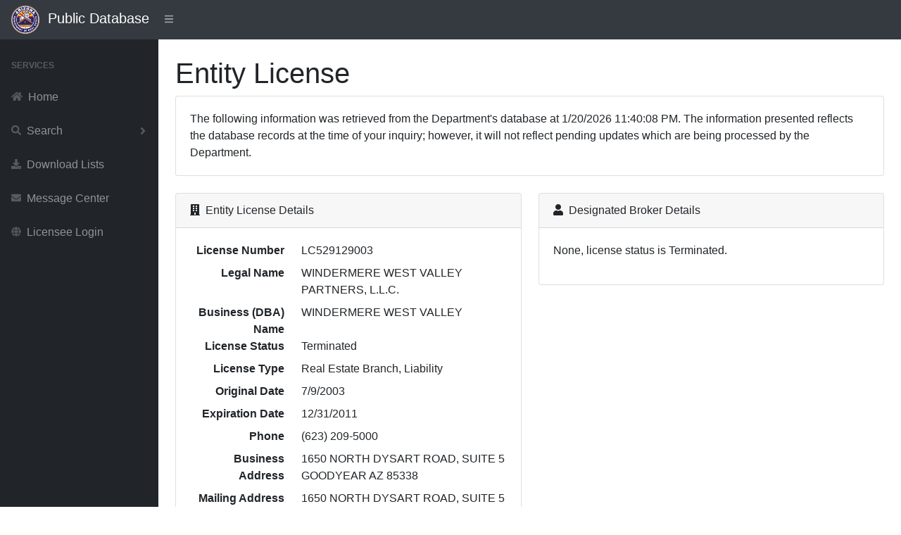

--- FILE ---
content_type: text/html; charset=utf-8
request_url: https://services.azre.gov/PdbWeb/EntityLicense/ViewEntityLicense/23009
body_size: 2838
content:
<!DOCTYPE html>
<html lang="en">
<head>
    <meta charset="utf-8" />
    <meta http-equiv="X-UA-Compatible" content="IE=edge" />
    <meta name="viewport" content="width=device-width, initial-scale=1, shrink-to-fit=no" />
    <meta name="description" content="Public Database" />
    <meta name="author" content="Arizona Department of Real Estate" />
    <title>Public Database</title>

    <link href="/PdbWeb/Themes/SBAdmin/dist/css/styles.css" rel="stylesheet" />
    <link href="https://cdn.datatables.net/1.10.20/css/dataTables.bootstrap4.min.css" rel="stylesheet" crossorigin="anonymous" />
    <script src="https://cdnjs.cloudflare.com/ajax/libs/font-awesome/5.11.2/js/all.min.js" crossorigin="anonymous"></script>

    <link href="https://kendo.cdn.telerik.com/themes/7.0.2/common/common.css" rel="stylesheet" type="text/css" />
    <link href="https://kendo.cdn.telerik.com/themes/7.0.2/default/default.css" rel="stylesheet" type="text/css" />
    <link href="https://kendo.cdn.telerik.com/themes/8.0.1/bootstrap/bootstrap-main.css" rel="stylesheet" type="text/css" />

    <script src="https://code.jquery.com/jquery-3.7.1.min.js"></script>
    <script src="https://unpkg.com/jszip/dist/jszip.min.js"></script>
    <script src="https://cdn.kendostatic.com/2024.2.514/js/kendo.all.min.js"></script>
    <script src="https://cdn.kendostatic.com/2024.2.514/js/kendo.aspnetmvc.min.js"></script>
    <script src="/PdbWeb/kendo-ui-license.js"></script>


    <script src="/PdbWeb/Scripts/kendo.modernizr.custom.js"></script>

</head>
<body class="sb-nav-fixed">
    <nav class="sb-topnav navbar navbar-expand navbar-dark bg-dark">
        <div class="navbar-brand">
            
            <a href="http://www.azre.gov"><img src="/PdbWeb/Content/ADRE-vector.png" height="40" width="40" /></a>&nbsp;&nbsp;Public Database
        </div>
        
        <button class="btn btn-link btn-sm order-1 order-lg-0" id="sidebarToggle" href="#">
            <i class="fas fa-bars"></i>
        </button><!-- Navbar Search-->
        <form class="d-none d-md-inline-block form-inline ml-auto mr-0 mr-md-3 my-2 my-md-0">
            
        </form>
        <!-- Navbar-->
        
    </nav>
    <div id="layoutSidenav">
        <div id="layoutSidenav_nav">
            <nav class="sb-sidenav accordion sb-sidenav-dark" id="sidenavAccordion">
                <div class="sb-sidenav-menu">
                    <div class="nav">
                        <div class="sb-sidenav-menu-heading">Services</div>

                        <a class="nav-link" href='/PdbWeb/Home/NavigateHome'>
                            <div class="sb-nav-link-icon"><i class="fas fa-home"></i></div>
                            Home
                        </a>

                        <a class="nav-link collapsed" href="#" data-toggle="collapse" data-target="#collapseSearch" aria-expanded="false" aria-controls="collapseSearch">
                            <div class="sb-nav-link-icon"><i class="fas fa-search"></i></div>
                            Search
                            <div class="sb-sidenav-collapse-arrow"><i class="fas fa-angle-down"></i></div>
                        </a>
                        <div class="collapse" id="collapseSearch" aria-labelledby="headingOne" data-parent="#sidenavAccordion">
                            <nav class="sb-sidenav-menu-nested nav">
                                <a class="nav-link" href='/PdbWeb/Development/SearchDevelopments'>Developments</a>
                                <a class="nav-link" href='/PdbWeb/Order/SearchOrders'>Disciplinary Actions</a>
                                <a class="nav-link" href='/PdbWeb/EntityLicense/SearchEntityLicenses'>Entity Licenses</a>
                                <a class="nav-link" href='/PdbWeb/IndividualLicense/SearchIndividualLicenses'>Individual Licenses</a>
                                <a class="nav-link" href='/PdbWeb/Instructor/SearchInstructors'>Instructors</a>
                                <a class="nav-link" href='/PdbWeb/CourseEvent/SearchCourseEvents'>Scheduled Courses</a>
                                <a class="nav-link" href='/PdbWeb/School/SearchSchools'>Schools</a>
                            </nav>
                        </div>

                        <a class="nav-link" href='/PdbWeb/List/ViewLists'>
                            <div class="sb-nav-link-icon"><i class="fas fa-download"></i></div>
                            Download Lists
                        </a>

                        <a class="nav-link" href='https://azre.gov/contact-us/message-center'>
                            <div class="sb-nav-link-icon"><i class="fas fa-envelope"></i></div>
                            Message Center
                        </a>

                        <a class="nav-link" href='https://ptl.az.gov/dre/'>
                            <div class="sb-nav-link-icon"><i class="fas fa-globe"></i></div>
                            Licensee Login
                        </a>

                    </div>
                </div>

            </nav>
        </div>
        <div id="layoutSidenav_content">
            <main>
                <div class="container-fluid">


                    


<script>
    $(document).ready(function () {
        $('#dataTableEmployees').DataTable({
            "lengthMenu": [[10, 25, 50, -1], [10, 25, 50, "All"]]
        });
        $('#dataTableOffices').DataTable({
            "lengthMenu": [[10, 25, 50, -1], [10, 25, 50, "All"]]
        });
        $('#dataTableDisciplinaryActions').DataTable({
            "lengthMenu": [[10, 25, 50, -1], [10, 25, 50, "All"]]
        });
    });
</script>
<h1 class="mt-4">Entity License</h1>
<div class="card mb-4">
    <div class="card-body">The following information was retrieved from the Department's database at 1/20/2026 11:40:08 PM. The information presented reflects the database records at the time of your inquiry; however, it will not reflect pending updates which are being processed by the Department.</div>
</div>
<div class="row">
    <div class="col-xl-6">
        <div class="card mb-4">
            <div class="card-header">
                <i class="fas fa-building mr-1"></i>
                Entity License Details
            </div>
            <div class="card-body">
                <dl class="row">
                    <dt class="col-4 text-right">License Number</dt>
                    <dd class="col-8">LC529129003   </dd>
                    <dt class="col-4 text-right">Legal Name</dt>
                    <dd class="col-8">WINDERMERE WEST VALLEY PARTNERS, L.L.C.</dd>
                    <dt class="col-4 text-right">Business (DBA) Name</dt>
                    <dd class="col-8">WINDERMERE WEST VALLEY</dd>
                    <dt class="col-4 text-right">License Status</dt>
                    <dd class="col-8">Terminated</dd>
                    <dt class="col-4 text-right">License Type</dt>
                    <dd class="col-8">Real Estate Branch, Liability</dd>
                    <dt class="col-4 text-right">Original Date</dt>
                    <dd class="col-8">7/9/2003</dd>
                    <dt class="col-4 text-right">Expiration Date</dt>
                    <dd class="col-8">12/31/2011</dd>
                    <dt class="col-4 text-right">Phone</dt>
                    <dd class="col-8">(623) 209-5000</dd>
                    <!-- Addresses -->
                    <dt class="col-4 text-right">Business Address</dt>
                    <dd class="col-8">1650 NORTH DYSART ROAD, SUITE 5<br />GOODYEAR AZ 85338</dd>
                    <dt class="col-4 text-right">Mailing Address</dt>
                    <dd class="col-8">1650 NORTH DYSART ROAD, SUITE 5<br />GOODYEAR AZ 85338</dd>
                </dl>
            </div>
        </div>
    </div>

    <div class="col-xl-6">
        <div class="card mb-4">
            <div class="card-header">
                <i class="fas fa-user mr-1"></i>
                Designated Broker Details
            </div>
            <div class="card-body">
                    <p>None, license status is Terminated.</p>
            </div>
        </div>
    </div>



    <div class="col-xl-6">
        <div class="card mb-4">
            <div class="card-header">
                <i class="fas fa-user mr-1"></i>
                Branch Manager Details
            </div>
            <div class="card-body">
                            <p>None, license status is Terminated.</p>
            </div>
        </div>
    </div>
</div>
<div class="card mb-4">
    <div class="card-header"><i class="fas fa-users mr-1"></i>Employees</div>
    <div class="card-body">
        <div class="table-responsive">
            <table class="table table-bordered" id="dataTableEmployees" width="100%" cellspacing="0">
                <thead>
                    <tr>
                        <th class="hidden-print"></th>
                        <th>License Number</th>
                        <th>Name</th>
                        <th>Employment Type</th>
                        <th>Hire Date</th>
                        <th>Expiration Date</th>
                    </tr>
                </thead>
                <tbody>
                </tbody>
            </table>
        </div>
    </div>
</div>

<!-- Offices -->
<div class="card mb-4">
    <div class="card-header"><i class="fas fa-building mr-1"></i>Offices</div>
    <div class="card-body">
        <div class="table-responsive">
            <table class="table table-bordered" id="dataTableOffices" width="100%" cellspacing="0">
                <thead>
                    <tr>
                        <th class="hidden-print"></th>
                        <th>License Number</th>
                        <th>Status</th>
                        <th>Address</th>
                        <th>City</th>
                        <th>Zip</th>
                        <th>Branch Manager</th>
                    </tr>
                </thead>
                <tbody>
                </tbody>
            </table>
        </div>
    </div>
</div>

<div class="card mb-4">
    <div class="card-header"><i class="fas fa-search mr-1"></i>Complaints</div>
    <div class="card-body">
            <p>There are currently 0 open complaints at the Department. Open complaints represent unproven allegations. Upon investigation many complaints are found to be without merit and dismissed. <strong>Open complaints are confidential and no information concerning them is available for release.</strong></p>
    </div>
</div>
<div class="card mb-4">
    <div class="card-header"><i class="fas fa-gavel mr-1"></i>Disciplinary Actions</div>
    <div class="card-body">
        <div class="table-responsive">
            <table class="table table-bordered" id="dataTableDisciplinaryActions" width="100%" cellspacing="0">
                <thead>
                    <tr>
                        <th class="hidden-print"></th>
                        <th>File Number</th>
                        <th>Order Type</th>
                        <th>Order Date</th>
                    </tr>
                </thead>
                <tbody>
                </tbody>
            </table>
        </div>
    </div>
</div>
                </div>
            </main>
            <footer class="py-4 bg-light mt-auto">
                <div class="container-fluid">
                    <div class="d-flex align-items-center justify-content-between small">
                        <div class="text-muted">Arizona Department of Real Estate</div>
                    </div>
                </div>
            </footer>
        </div>
    </div>

    <script src="https://stackpath.bootstrapcdn.com/bootstrap/4.3.1/js/bootstrap.bundle.min.js" crossorigin="anonymous"></script>
    <script src="/PdbWeb/Themes/SBAdmin/dist/js/scripts.js"></script>
    <script src="https://cdn.datatables.net/1.10.20/js/jquery.dataTables.min.js" crossorigin="anonymous"></script>
    <script src="https://cdn.datatables.net/1.10.20/js/dataTables.bootstrap4.min.js" crossorigin="anonymous"></script>

</body>
</html>

